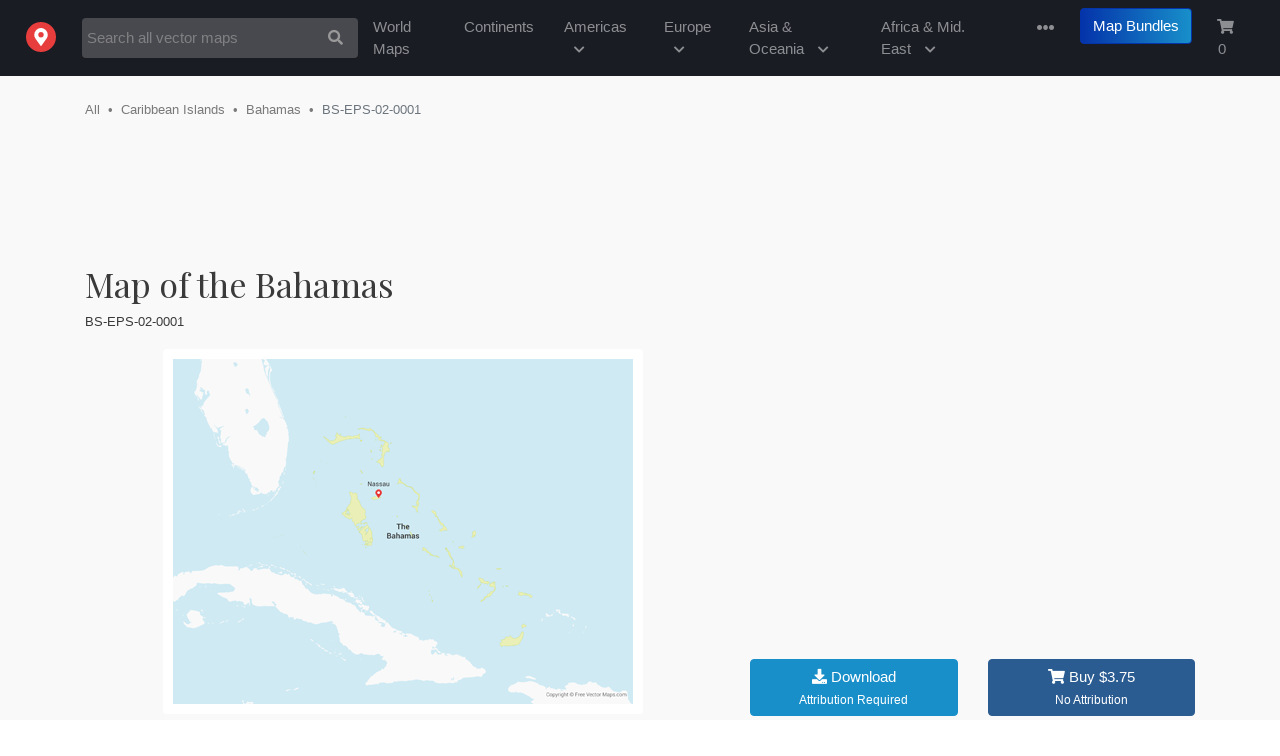

--- FILE ---
content_type: text/html; charset=utf-8
request_url: https://freevectormaps.com/bahamas/BS-EPS-02-0001?ref=more_region_map
body_size: 62603
content:
<!DOCTYPE html>
<html lang="en">
<head>
<title>Printable Vector Map of the Bahamas | Free Vector Maps</title>
    <script type="application/ld+json">
    {
      "@context": "https://schema.org/",
      "@type": "ImageObject",
      "contentUrl": "https://fvmstatic.s3.amazonaws.com/maps/m/BS-EPS-02-0001.png",
      "license": "https://freevectormaps.com/license",
      "acquireLicensePage": "https://freevectormaps.com/faqs",
      "creditText": "Map of the Bahamas",
      "creator": {
        "@type": "Person",
        "name": "Ted Grajeda"
       },
      "copyrightNotice": "Ted Grajeda"
    }
    </script>
<meta name="description" content="Printable vector map of the Bahamas available in Adobe Illustrator, EPS, PDF, PNG and JPG formats to download." />
<meta name="keywords" content=" vector maps of the Bahamas, Bahamas map, map Bahamas , vector maps of Caribbean Islands, free vector maps, vector maps, royalty free maps, stock maps, map illustrations, city maps, country maps, scalable maps, map resources, clipart, clip, art, infographics, illustrator maps, free map flags, map library, teacher maps, education maps" />
<meta name="viewport" content="width=device-width, initial-scale=1.0">
<meta name="author" content="Ted Grajeda | Striped Candy LLC" />
<meta property="fb:app_id" content="1554386818190006" />
<meta property="og:type" content="website">

<meta property="og:title" content="Vector Map of Bahamas | FreeVectorMaps.com" />
<meta property="og:description" content="Printable vector map of the Bahamas available in Adobe Illustrator, EPS, PDF, PNG and JPG formats to download." />
<meta property="og:image" content="https://fvmstatic.s3.amazonaws.com/maps/m/BS-EPS-02-0001.png">
<meta property="og:url" content="https://freevectormaps.com/bahamas/BS-EPS-02-0001" />
<meta name="twitter:card" content="summary_large_image">
<meta name="twitter:site" content="@freevectormaps">
<meta name="twitter:title" content="Vector Map of Bahamas  | FreeVectorMaps.com">
<meta name="twitter:description" content="Printable vector map of the Bahamas available in Adobe Illustrator, EPS, PDF, PNG and JPG formats to download.">
<meta name="twitter:image" content="https://fvmstatic.s3.amazonaws.com/maps/m/BS-EPS-02-0001.png">

<meta http-equiv="content-type" content="text/html; charset=UTF-8" />
<link rel="shortcut icon" href="/ico/favicon.ico"  type="image/x-icon">
<link rel="apple-touch-icon" href="/ico/apple-touch-icon.png">
<link rel="mask-icon" href="https://fvmstatic.s3.amazonaws.com/assets/fvm-logo.svg">
<meta name="theme-color" content="#ffffff"/>
<!-- Bootstrap -->
<link rel="stylesheet" href="https://stackpath.bootstrapcdn.com/bootstrap/4.1.3/css/bootstrap.min.css" integrity="sha384-MCw98/SFnGE8fJT3GXwEOngsV7Zt27NXFoaoApmYm81iuXoPkFOJwJ8ERdknLPMO" crossorigin="anonymous">
<!-- Google Fonts -->
<link href="https://fonts.googleapis.com/css?family=Playfair+Display&display=swap" rel="stylesheet">
<!-- FVM CSS -->
<link href="/css/fvm.css" rel="stylesheet">
<!-- Allow Ads -->
<script async src="https://fundingchoicesmessages.google.com/i/pub-0563997665940582?ers=1" nonce="u_XW3Y603Ip4fn-MsW4EAQ"></script><script nonce="u_XW3Y603Ip4fn-MsW4EAQ">(function() {function signalGooglefcPresent() {if (!window.frames['googlefcPresent']) {if (document.body) {const iframe = document.createElement('iframe'); iframe.style = 'width: 0; height: 0; border: none; z-index: -1000; left: -1000px; top: -1000px;'; iframe.style.display = 'none'; iframe.name = 'googlefcPresent'; document.body.appendChild(iframe);} else {setTimeout(signalGooglefcPresent, 0);}}}signalGooglefcPresent();})();</script>
<meta name='impact-site-verification' value='936516915'><script async data-name="BMC-Widget" src="https://cdnjs.buymeacoffee.com/1.0.0/widget.prod.min.js" data-id="KOEgS4b" data-description="Support me on Buy me a coffee!" data-message="Thanks for the coffee!" data-color="#198FCA" data-position="right" data-x_margin="10" data-y_margin="10"></script>
</head>
<body>
<!-- Header -->  
<nav class="navbar navbar-expand-md navbar-dark bg-dark">
  <a class="navbar-brand" href="/?ref=logo"><img src="https://fvmstatic.s3.amazonaws.com/assets/fvm-logo.svg" height="30" alt="Free Vector Flags" title="Free Vector Flags"  id="fvm-logo" /></a>
  <button class="navbar-toggler" type="button" data-toggle="collapse" data-target="#global-nav" aria-controls="global-nav" aria-expanded="false" aria-label="Toggle navigation">
    <i class="fas fa-ellipsis-v"></i>
  </button>
     <form id="nav-search-form" class="form-inline mt-4 mt-md-0" action="/search" autocomplete="off" method="get" accept-charset="utf-8">
            <div class="input-group">
                <input id="nav-search" name="q" value="" class="form-control auto" type="text" title="Search Free Vector Maps" placeholder="Search all vector maps" />
                <input name="ref" type="hidden" value="search-nav" />
                <span class="input-group-btn">
                   <button class="btn btn-default" type="submit" id="nav-search-btn" aria-label="Search Maps">
                       <i class="fas fa-search"></i>
                   </button>
                </span>
            </div>
      </form>
  <div class="collapse navbar-collapse justify-content-end" id="global-nav">
    <ul class="navbar-nav">
        <li class="nav-item"><a class="nav-link" href="/world-maps?ref=top-nav">World Maps</a></li>
        <li class="nav-item"><a class="nav-link" href="/continent-maps?ref=top-nav">Continents</a></li>
        <li class="nav-item"><a class="nav-link" href="#" id="nav-americas">Americas <i class="fas fa-chevron-down sm-hide"></i></a></li>
        <li class="nav-item"><a class="nav-link" href="#" id="nav-europe">Europe <i class="fas fa-chevron-down sm-hide"></i></a></li>
        <li class="nav-item"><a class="nav-link" href="#" id="nav-asia">Asia &amp; Oceania <i class="fas fa-chevron-down sm-hide"></i></a></li>
        <li class="nav-item"><a class="nav-link" href="#" id="nav-africa">Africa &amp; Mid. East <i class="fas fa-chevron-down sm-hide"></i></a></li>
      <li class="nav-item dropdown">
        <a class="nav-link dropdown-toggle" href="#" id="nav-more" data-toggle="dropdown" aria-haspopup="true" aria-expanded="false" title="More From Free Vector Maps"><span class="d-sm-none">More</span><i class="fas fa-ellipsis-h " id="nav-ell"></i></a>
        <div class="dropdown-menu dropdown-menu-right"  aria-labelledby="more-links">
            <span class="dropdown-menu-arrow"></span>
            <a class="dropdown-item" href="/premium-maps">Premium Maps</a>
            <a class="dropdown-item" href="/globes">Globes</a>
            <a class="dropdown-item" href="/powerpoint-maps">PowerPoint Maps</a>
            <a class="dropdown-item" href="/blue-maps">Blue Maps</a>
            <a class="dropdown-item" href="/flag-maps">Flag Maps</a>
            <a class="dropdown-item" href="/search?q=sketch">Sketch Maps</a>
            <a class="dropdown-item" href="/search?q=stamp">Stamp Maps</a>
            <a class="dropdown-item" href="/search?q=3D">3D Maps</a>
            <div class="dropdown-divider"></div>
            <a class="dropdown-item" href="/faqs?ref=nav">FAQs</a>
            <a class="dropdown-item" href="/license?ref=nav">License</a>
            <a class="dropdown-item" href="http://bit.ly/2D5fwF7" rel="noreferrer" target="_blank">Donate</a>
            <a class="dropdown-item" href="/a-z?ref=nav">Maps A - Z</a>
            <div class="dropdown-divider"></div>
			<a class="dropdown-item" href="https://bit.ly/47CwFSl" target="_blank" title="The 50 United States - US States & Capitals, Maps, Quizzes and more">The50UnitedStates.com</a>
            <a class="dropdown-item" href="http://bit.ly/2Xs2w5i" target="_blank">VectorFlags.com</a>
            <div class="dropdown-divider"></div>
            <div id="drop-drown-buttons">
                <div class="btn-group social" role="group" aria-label="Basic example">
                   <a href="http://bit.ly/2zlCLbN" rel="noreferrer" target="_blank" title="FVM on Facebook"><button type="button" class="btn btn-light"  aria-label="Visit Facebook"><i class="fab fa-facebook-square"></i></button></a>
                  <a href="http://bit.ly/13seEVf" rel="noreferrer" target="_blank" title="FVM on Twitter"><button type="button" class="btn btn-light" aria-label="Visit Twitter"><i class="fab fa-twitter"></i></button></a>
                </div>  
            </div>
        </div>
      </li>
      <li class="nav-item ">
        <a class="btn btn-primary bundle-nav" href="/map-bundles?ref=nav" title="Map Bundles offer huge savings">Map Bundles</a>
      </li>
      <li class="nav-item shopping-cart">
        <a class="nav-link" href="/cart?ref=nav" title="Shopping Cart"><i class="fas fa-shopping-cart"></i> <span id="cart-count" class="">0</span></a>
      </li>
    </ul>
  </div>
</nav>
<!-- Start Top Search -->
<div class="top-search-wrapper">
  <div class="container">
    <div class="row">
      <div class="col-lg-12">  
        <form action="/search" autocomplete="off" class="form-horizontal" method="get" accept-charset="utf-8">
            <div class="input-group">
                <input id="top-search" name="q" value="" class="form-control auto" type="text" title="Search Free Vector Maps" placeholder="Search all vector maps">
                <input name="ref" type="hidden" value="search-top">
                <span class="input-group-btn">
                   <button class="btn btn-default" type="submit" id="top-search-btn" aria-label="Search Maps">
                       <i class="fas fa-search"></i>
                   </button>
                </span>
            </div>
        </form>
      </div>
    </div>
  </div>
</div>
 <!-- /Top Search -->
<!-- /Header --><!-- Drop down Menus -->
<div class="mega-wrapper">
  <div id="mega-menu">
    <div class="container">
    <a href="#" title="Close Menu" class="mega-close"><i class="fas fa-times"></i></a>
      <!-- North America Links -->
      <div id="nav-na">
      <div class="row">
                <h2>Free Vector Maps of <span>The Americas</span></h2>
      </div>
      <div class="row">
        <div class="col-lg-3">
          <ul class="list-unstyled">
            <li>
              <h3><a href="/north-america?ref=drop-menu" title="Free Vector Maps of North America">North America</a></h3>
            </li>
            <li><a href="/canada?ref=drop-menu" title="Free Vector Maps of Canada">Canada</a></li>
            <li><a href="/mexico?ref=drop-menu" title="Free Vector Maps of Mexico">Mexico</a></li>
            <li><a href="/united-states?ref=drop-menu" title="Free Vector Maps of the United States of America">United States of America</a></li>
          </ul>
          <ul class="list-unstyled">
            <li>
              <h3><a href="/central-america?ref=drop-menu" title="Free Vector Maps of Central America">Central America</a></h3>
            </li>
            <li><a href="/belize?ref=drop-menu" title="Free Vector Maps of Belize">Belize</a></li>
            <li><a href="/costa-rica?ref=drop-menu" title="Free Vector Maps of Costa Rica">Costa Rica</a></li>
            <li><a href="/el-salvador?ref=drop-menu" title="Free Vector Maps of El Salvador">El Salvador</a></li>
            <li><a href="/guatemala?ref=drop-menu" title="Free Vector Maps of Guatemala">Guatemala</a></li>
            <li><a href="/honduras?ref=drop-menu" title="Free Vector Maps of Honduras">Honduras</a></li>
            <li><a href="/nicaragua?ref=drop-menu" title="Free Vector Maps of Nicaragua">Nicaragua</a></li>
            <li><a href="/panama?ref=drop-menu" title="Free Vector Maps of Panama">Panama</a></li>
          </ul>
        </div>
        <div class="col-lg-3">
          <ul class="list-unstyled">
            <li>
              <h3><a href="/caribbean?ref=drop-menu" title="Free Vector Maps of the Caribbean Islands">Caribbean Islands</a></h3>
            </li>
            <li><a href="/cuba?ref=drop-menu" title="Free Vector Maps of Cuba">Cuba</a></li>
            <li><a href="/dominican-republic?ref=drop-menu" title="Free Vector Maps of the Dominican Republic">Dominican Republic</a></li>
            <li><a href="/jamaica?ref=drop-menu" title="Free Vector Maps of Jamaica">Jamaica</a></li>
            <li><a href="/puerto-rico?ref=drop-menu" title="Free Vector Maps of Puerto Rico">Puerto Rico</a></li>
          </ul>
          <ul class="list-unstyled">
            <li>
              <h3><a href="/south-america?ref=drop-menu" title="Free Vector Maps of the Caribbean Islands">South America</a></h3>
            </li>
            <li><a href="/argentina?ref=drop-menu" title="Free Vector Maps of Argentina">Argentina</a></li>
            <li><a href="/brazil?ref=drop-menu" title="Free Vector Maps of Brazil">Brazil</a></li>
            <li><a href="/chile?ref=drop-menu" title="Free Vector Maps of Chile">Chile</a></li>
            <li><a href="/ecuador?ref=drop-menu" title="Free Vector Maps of Ecuador">Ecuador</a></li>
            <li><a href="/peru?ref=drop-menu" title="Free Vector Maps of Peru">Peru</a></li>
            <li><a href="/venezuela?ref=drop-menu" title="Free Vector Maps of Venezuela">Venezuela</a></li>
          </ul>
          </div>
        </div>
      </div>
      <!-- Europe Links -->
      <div id="nav-eu">
      <div class="row">
      <h2>Free Vector Maps of <span>Europe</span></h2>
      </div>
      <div class="row">
        <div class="col-lg-3">
          <ul class="list-unstyled">
            <li>
              <h3><a href="/europe?ref=drop-menu" title="Free Vector Maps of Europe">Europe</a></h3>
            </li>
            <li><a href="/austria?ref=drop-menu" title="Free Vector Maps of Austria">Austria</a></li>
            <li><a href="/belgium?ref=drop-menu" title="Free Vector Maps of Belgium">Belgium</a></li>
            <li><a href="/croatia?ref=drop-menu" title="Free Vector Maps of Croatia">Croatia</a></li>
            <li><a href="/czech-republic?ref=drop-menu" title="Free Vector Maps of the Czech Republic">Czech Republic</a></li>
            <li><a href="/denmark?ref=drop-menu" title="Free Vector Maps of Denmark">Denmark</a></li>
            <li><a href="/finland?ref=drop-menu" title="Free Vector Maps of Finland">Finland</a></li>
            <li><a href="/france?ref=drop-menu" title="Free Vector Maps of France">France</a></li>
            <li><a href="/germany?ref=drop-menu" title="Free Vector Maps of Germany">Germany</a></li>
            <li><a href="/greece?ref=drop-menu" title="Free Vector Maps of Greece">Greece</a></li>
			<li><a href="/ireland?ref=drop-menu" title="Free Vector Maps of Ireland">Ireland</a></li>
          </ul>
        </div>
        <div class="col-lg-3">
          <ul class="list-unstyled">
            <li><a href="/italy?ref=drop-menu" title="Free Vector Maps of Italy">Italy</a></li>
            <li><a href="/netherlands?ref=drop-menu" title="Free Vector Maps of the Netherlands">Netherlands</a></li>
            <li><a href="/norway?ref=drop-menu" title="Free Vector Maps of Norway">Norway</a></li>
            <li><a href="/portugal?ref=drop-menu" title="Free Vector Maps of Portugal">Portugal</a></li>
            <li><a href="/russia?ref=drop-menu" title="Free Vector Maps of Russia">Russia</a></li>
            <li><a href="/spain?ref=drop-menu" title="Free Vector Maps of Spain">Spain</a></li>
            <li><a href="/sweden?ref=drop-menu" title="Free Vector Maps of Sweden">Sweden</a></li>
            <li><a href="/switzerland?ref=drop-menu" title="Free Vector Maps of Switzerland">Switzerland</a></li>
            <li><a href="/turkey?ref=drop-menu" title="Free Vector Maps of Turkey">Turkey</a></li>
            <li><a href="/ukraine?ref=drop-menu" title="Free Vector Maps of Ukraine">Ukraine</a></li>
			<li><a href="/united-kingdom?ref=drop-menu" title="Free Vector Maps of the United Kingdom">United Kingdom</a></li>
          </ul>
        </div>
        </div>
      </div>
      <!-- Africa Links -->
      <div id="nav-af">
      <div class="row">
      <h2>Free Vector Maps of <span>Africa &amp; The Middle East</span></h2>
      </div>
      <div class="row">
        <div class="col-lg-3">
          <ul class="list-unstyled">
            <li>
              <h3><a href="/africa?ref=drop-menu" title="Free Vector Maps of Africa">Africa</a></h3>
            </li>
            <li><a href="/algeria?ref=drop-menu" title="Free Vector Maps of Algeria">Algeria</a></li>
            <li><a href="/botswana?ref=drop-menu" title="Free Vector Maps of Botswana">Botswana</a></li>
            <li><a href="/egypt?ref=drop-menu" title="Free Vector Maps of Egypt">Egypt</a></li>
            <li><a href="/kenya?ref=drop-menu" title="Free Vector Maps of Kenya">Kenya</a></li>
            <li><a href="/libya?ref=drop-menu" title="Free Vector Maps of Libya">Libya</a></li>
            <li><a href="/morocco?ref=drop-menu" title="Free Vector Maps of Morocco">Morocco</a></li>
            <li><a href="/namibia?ref=drop-menu" title="Free Vector Maps of Namibia">Namibia</a></li>
            <li><a href="/somalia?ref=drop-menu" title="Free Vector Maps of Somalia">Somalia</a></li>
            <li><a href="/south-africa?ref=drop-menu" title="Free Vector Maps of South Africa">South Africa</a></li>
            <li><a href="/tanzania?ref=drop-menu" title="Free Vector Maps of Tanzania">Tanzania</a></li>
            <li><a href="/zimbabwe?ref=drop-menu" title="Free Vector Maps of Zimbabwe">Zimbabwe</a></li>
          </ul>
        </div>
        <div class="col-lg-3">
          <ul class="list-unstyled">
            <li>
              <h3><a href="/middle-east?ref=drop-menu" title="Free Vector Maps of the Middle East">The Middle East</a></h3>
            </li>
            <li><a href="/iran?ref=drop-menu" title="Free Vector Maps of Iran">Iran</a></li>
            <li><a href="/iraq?ref=drop-menu" title="Free Vector Maps of Iraq">Iraq</a></li>
            <li><a href="/israel?ref=drop-menu" title="Free Vector Maps of Israel">Israel</a></li>
            <li><a href="/jordan?ref=drop-menu" title="Free Vector Maps of Jordan">Jordan</a></li>
            <li><a href="/kuwait?ref=drop-menu" title="Free Vector Maps of Kuwait">Kuwait</a></li>
            <li><a href="/lebanon?ref=drop-menu" title="Free Vector Maps of Lebanon">Lebanon</a></li>
            <li><a href="/oman?ref=drop-menu" title="Free Vector Maps of Oman">Oman</a></li>
            <li><a href="/qatar?ref=drop-menu" title="Free Vector Maps of Qatar">Qatar</a></li>
            <li><a href="/saudi-arabia?ref=drop-menu" title="Free Vector Maps of Saudi Arabia">Saudi Arabia</a></li>
            <li><a href="/syria?ref=drop-menu" title="Free Vector Maps of Syria">Syria</a></li>
            <li><a href="/united-arab-emirates?ref=drop-menu" title="Free Vector Maps of United Arab Emirates">United Arab Emirates</a></li>
          </ul>
        </div>
        </div>
      </div>
      <!-- Asia Links -->
      <div id="nav-as">
      <div class="row">
      <h2 class="as-h2">Free Vector Maps of <span>Asia, Oceania &amp; The Antarctic</span></h2>
      </div>
      <div class="row">
        <div class="col-lg-3 as-span">
          <ul class="list-unstyled">
            <li>
              <h3><a href="/asia?ref=drop-menu" title="Free Vector Maps of Asia">Asia</a></h3>
            </li>
            <li><a href="/afghanistan?ref=drop-menu" title="Free Vector Maps of Afghanistan">Afghanistan</a></li>
            <li><a href="/china?ref=drop-menu" title="Free Vector Maps of China">China</a></li>
            <li><a href="/india?ref=drop-menu" title="Free Vector Maps of India">India</a></li>
            <li><a href="/indonesia?ref=drop-menu" title="Free Vector Maps of Indonesia">Indonesia</a></li>
            <li><a href="/japan?ref=drop-menu" title="Free Vector Maps of Japan">Japan</a></li>
            <li><a href="/malaysia?ref=drop-menu" title="Free Vector Maps of Malaysia">Malaysia</a></li>
            <li><a href="/pakistan?ref=drop-menu" title="Free Vector Maps of Pakistan">Pakistan</a></li>
            <li><a href="/philippines?ref=drop-menu" title="Free Vector Maps of Philippines">Philippines</a></li>
            <li><a href="/south-korea?ref=drop-menu" title="Free Vector Maps of South Korea">South Korea</a></li>
            <li><a href="/thailand?ref=drop-menu" title="Free Vector Maps of Thailand">Thailand</a></li>
            <li><a href="/vietnam?ref=drop-menu" title="Free Vector Maps of Vietnam">Vietnam</a></li>
          </ul>
        </div>
        <div class="col-lg-3">
          <ul class="list-unstyled">
            <li>
              <h3><a href="/oceania?ref=drop-menu" title="Free Vector Maps of Oceania">Oceania</a></h3>
            </li>
            <li><a href="/australia?ref=drop-menu" title="Free Vector Maps of Australia">Australia</a></li>
            <li><a href="/fiji?ref=drop-menu" title="Free Vector Maps of Fiji">Fiji</a></li>
            <li><a href="/new-caledonia?ref=drop-menu" title="Free Vector Maps of New Caledonia">New Caledonia</a></li>
            <li><a href="/new-zealand?ref=drop-menu" title="Free Vector Maps of New Zealand">New Zealand</a></li>
            <li><a href="/papua-new-guinea?ref=drop-menu" title="Free Vector Maps of Papua New Guinea">Papua New Guinea</a></li>
            <li><a href="/solomon-islands?ref=drop-menu" title="Free Vector Maps of the Solomon Islands">Solomon Islands</a></li>
            <li><a href="/vanuatu?ref=drop-menu" title="Free Vector Maps of Vanuatu">Vanuatu</a></li>
          </ul>
          <ul class="list-unstyled">
            <li>
              <h3><a href="/antarctic?ref=drop-menu" title="Free Vector Maps of the Antarctic">Antarctic</a></h3>
            </li>
            <li><a href="/antarctica?ref=drop-menu" title="Free Vector Maps of Antarctica">Antarctica</a></li>
            <li><a href="/falkland-islands?ref=drop-menu" title="Free Vector Maps of the Falkland Islands">Falkland Islands</a></li>
            <li><a href="/south-georgia-and-the-south-sandwich-islands?ref=drop-menu" title="Free Vector Maps of the South Georgia and the South Sandwich Islands">South Georgia</a></li>
          </ul>
        </div>
      </div>
      </div>
    </div>
  </div>
</div>
<!-- /Drop down Menus --><div class="flag-wrapper">
<div class="container">
    <div class="row">
    <div class="col-lg-8"> 
      <ol class="breadcrumb">
        <li class="breadcrumb-item"><a href="/all" title="Free Vector Maps">All</a></li>
		        <li class="breadcrumb-item"><a href="/caribbean?ref=crumb" title="Free Vector Maps of Caribbean Islands">Caribbean Islands</a></li>
	           <li class="breadcrumb-item"><a href="/bahamas?ref=crumb" title="Free Vector Maps of Bahamas">Bahamas</a></li>
                <li class="breadcrumb-item active">BS-EPS-02-0001</li>
      </ol>
    </div>
    <div class="col-lg-4 social"> 
			    </div>
  </div>
<div class="row extra-margin">
	<div class="col-lg-12 ad">
		<!-- FVM Responsive  -->
<style>
  @media (max-width: 768px) { /* Targets screens smaller than 768px */
    .adsbygoogle {
      height: 50px !important;
    }
  }
</style>
<ins class="adsbygoogle g-ads"
style="display:block"     data-ad-client="ca-pub-0563997665940582"
     data-ad-slot="5836176660"
     data-ad-format="horizontal"></ins>
<script>
(adsbygoogle = window.adsbygoogle || []).push({});
</script>   
	</div>
</div>
        <div class="row">
  	<div class="col-lg-12 extra-margin">
                  <h1 title="Printable Vector Map of the Bahamas">Map of the Bahamas</h1>
               <h4>BS-EPS-02-0001</h4>
    </div>
   </div>
  <div class="row">
    <!-- Begin Map -->
    <div class="col-lg-7">
        <div class="flag">
                  <img src="https://fvmstatic.s3.amazonaws.com/maps/m/BS-EPS-02-0001.png" class="mainMap" alt="Free Vector Map of Bahamas" title="Free Vector Map of Bahamas" />
                 </div>
              <div class="flag-details">
                <div class="row flag-meta">
                  <div class="col-lg-2">
                      <h5>Views</h5>
                      <p>14,324</p>
                    </div>
                                  <div class="col-lg-2">
                      <h5>Downloads</h5>
                      <p>1,196</p>
                    </div>
                                  <div class="col-lg-2">
                      <h5>File Size</h5>
                      <p>1.3 MB </p>
                    </div>
                  <div class="col-lg-2">
                      <h5>File Type</h5>
                      <p><span class="proj">            <i class="icon-file"></i> Vector            </span></p>
                    </div>
                                        <div class="col-lg-4">
                      <h5>Projection</h5>
                      <p><span class="proj" title="Mercator" data-toggle="tooltip" data-placement="top"><a href="https://freevectormaps.com/search?q=&reg=&proj=Mercator&all=true&ref=projection" title="Search Mercator Projection Maps">Mercator</a></span></p>
                    </div>
                                    </div>
                  		    <div class="row">
  	<div class="col-lg-12 extra_margin">
                        <h5>Details</h5>
        					<p><strong>Map of the Bahamas</strong> is a fully layered, printable, editable vector map file. All maps come in AI, EPS, PDF, PNG and JPG file formats. </p>
              
                                  <h5>Available in the following map bundles</h5>
                  <ul class="list-unstyled">
                                              <li class="list-item"><a href="/map-bundles/all-maps-standard?ref=map-bundle" title="All Country & World Maps, Globes & Continents Bundle - Standard"><i class="fas fa-chevron-right"></i> All Country & World Maps, Globes & Continents Bundle - Standard</a></li>
                                            <li class="list-item"><a href="/map-bundles/americas-standard?ref=map-bundle" title="Americas Bundle - Standard"><i class="fas fa-chevron-right"></i> Americas Bundle - Standard</a></li>
                                    </ul>
                        
    </div>
   </div>
                  </div>
    </div>
    <!-- End Map -->
    <!-- Begin Description -->
    <div class="col-lg-5 download-flag">
             
<!-- FVM Large MPU -->
	<div class="mpu ad">
		
<!-- FVM Responsive - New -->
<ins class="adsbygoogle"
     style="display:block"
     data-ad-client="ca-pub-0563997665940582"
     data-ad-slot="5836176660"
     data-ad-format="auto"
     data-full-width-responsive="true"></ins>
<script>
     (adsbygoogle = window.adsbygoogle || []).push({});
</script>		</div>
              <div class="row download-btns">
                  <div class="col-lg-6">
                      <a id="BS-EPS-02-0001" class="btn btn-secondary btn-block modal-download" href="#" role="button"><i class="fas fa-download"></i> Download <span>Attribution Required</span></a>
                  </div>
                  <div class="col-lg-6">
                      <a class="btn btn-primary btn-block cart-add" href="#" role="button" id="BS-EPS-02-0001" price="$3.75" name="Bahamas"><i class="fas fa-shopping-cart"></i> Buy $3.75 <span>No Attribution</span></a>
                  </div>
                </div>
                <div class="download-links">
                    <ul class="list-unstyled list">
                        <li class="list-item"><strong>Don't want to Attribute Free Vector Maps? Buy map for $3.75</strong> </li>
                        <li class="list-item">Aren't sure which option is best for you? <a href="/faqs" title="Learn more about FAQs" target="_blank">Learn more</a></li>
                        <li class="list-item"><a href="#" class="modal-attribution-open" name="BS-EPS-02-0001"  title="How do I provide Attribution?" >How do I provide Attribution?</a></li>
                    </ul>
      </div>
                    </div>
    <!-- / Description -->
  </div>
	      
  <!-- Tags -->
  <div class="row">
    <div class="col-lg-12">
        <ul class="list-inline tags">
        <li class='list-inline-item'><a href="/search?q=Bahamas&amp;ref=tag" title="Search: Bahamas" class="btn btn-tag">Bahamas</a></li><li class='list-inline-item'><a href="/search?q=Caribbean Islands&amp;ref=tag" title="Search: Caribbean Islands" class="btn btn-tag">Caribbean Islands</a></li><li class='list-inline-item'><a href="/search?q=Commonwealth&amp;ref=tag" title="Search: Commonwealth" class="btn btn-tag">Commonwealth</a></li><li class='list-inline-item'><a href="/search?q=Commonwealth of the Bahamas&amp;ref=tag" title="Search: Commonwealth of the Bahamas" class="btn btn-tag">Commonwealth of the Bahamas</a></li><li class='list-inline-item'><a href="/search?q=Nassau&amp;ref=tag" title="Search: Nassau" class="btn btn-tag">Nassau</a></li>        </ul>
    </div>
  </div>
  <!-- /Tags -->

    </div>
    </div>
<div class="vf-wrapper">
  <div class="container">
  <!-- Flags -->
  <div class="row">
    <div class="col-lg-12 flag-map">
      		  <!-- <p><a href="https://vectorflags.com/bahamas?ref=fvm-map" target="_blank" title="Download free vector flags of the Bahamas at VectorFlags.com" class="vf-flag" name="BS"><img src="https://vectorflags.s3.amazonaws.com/flags/bs-circle-01.png"  alt="Download free vector flags of the Bahamas at VectorFlags.com" /> <span>Download free vector flags of the Bahamas, and thousands more at VectorFlags.com <i class="fas fa-chevron-right"></i></a></span></p> -->
		  <p><a href="https://freesvgmaps.com/bahamas?ref=fvm-map" target="_blank" title="Download free SVG maps of the Bahamas at VectorFlags.com" class="vf-flag" name="BS"><img src="https://freesvgmaps.com//img/fsm-logo.svg" height="24" alt="Free SVG Maps Logo" title="Free SVG Maps" id="fsmlogo"> <span>Download Free SVG maps of the Bahamas, and thousands more at FreeSVGMaps.com <i class="fas fa-chevron-right"></i></a></span></p>
		
              
	  </div>
	</div>
    </div>
  <!-- /Flags -->
    </div>
    

<main role="main">
  <div class="container">
    <div class="row">
      <div class="col-md-12">
		<!-- iStock API -->

<style>
    
    .istock-grid-title{display: none;}
    
    .istock-container {grid-template-columns: repeat(6,1fr);}
    .istock-figure {border-radius: 3px !important; float: left;
        max-height: 254px;
        background: #eaeaea;
    margin: 15px;
    box-sizing: content-box;
    overflow: hidden;
    position: relative;
    flex: 1 0 12%;}
    .istock-figure a{display: block; width: 100%; }
    
    .istock-figure:first-child{
        margin-left: 0px;
    }
    
    .istock-figure:last-child{
        margin-right: 0px;
    }
    
    .istock-image-medium {width: 100%;}
    
    .istock-figure:last-child a::before {
    content: 'View More';
    font-size: 18px;
    line-height: 8;
    text-align: center;
    color: #fff;
    position: absolute;
    top: 0;
    right: 0;
    bottom: 0;
    left: 0;
    background: rgba(0,0,0,0.45);
    font-weight: 400;
}
    
    @media only screen and (max-device-width: 450px) {
        .istock-figure{
            max-height: 200px;
            flex: 1 0 40% !important;
        }
        
    .istock-image-medium {
        width: 100% !important;
    }
        

    .istock-figure:last-child a::before {
    line-height: 6;
}
        
    }


</style>

<script src="https://developers.gettyimages.com/libs/affiliate/1.0/istock.js"></script>

<script>
  // Generic function to wait for an element to be ready in the DOM
  const waitUntilElementExists = (selector, callback) => {
    const el = document.querySelector(selector);
    if (el){
      return callback(el);
    }
    setTimeout(() => waitUntilElementExists(selector, callback), 500);
  }
  
  // Wait for the widget to be ready and then call a function
  waitUntilElementExists('.istock-container', (el) => changeIStockWidget(el));

  // Function that is called once the widget is ready
  function changeIStockWidget() {
    // Loop through all of the image containers and update the URLs to include a sharedID
    var istockContainerFigures = document.querySelectorAll(".istock-figure");
    for (var i = 0; i < istockContainerFigures.length; ++i) {
      var orgHref = istockContainerFigures[i].querySelector("a").href;
      var splitOrgHref = orgHref.split("?u=");
      istockContainerFigures[i].querySelector("a").href = splitOrgHref[0] + "?sharedID=MAPS&u=" + splitOrgHref[1];
    }

    // Find the last link and overwrite it's URL with an iStock search URL to serve as the View More URL
    var istockContainers = document.querySelectorAll(".istock-container");
    for (var i = 0; i < istockContainers.length; ++i) {
      var lastItemLink = istockContainers[i].lastElementChild.querySelector("a");
      var searchPath = "https://iStockphoto.6q33.net/c/2236821/258824/4205?sharedID=MAPS_VMB&u=https://www.istockphoto.com/vectors/Bahamas maps";
      lastItemLink.href = searchPath;
    }
  }
</script>



<h5 class="istock15">Sponsored Images by iStock - <a href="https://istockphoto.6q33.net/EBqA9" rel="noreferrer" target="_blank">Limited Deal: 15% OFF with <strong>15ISTOCK</strong> Coupon</a></h5>
<istock-affiliate api-key="8ta7bd4nzm4t357xumv95r2h" affiliate-id="2236821" title="iStock Widget" search-phrase="Bahamas maps" item-count="6" orientation="horizontal" image-style="vector" /> 
    </div>
   </div>
<!-- More Region Specific Maps -->
    <div class="row extra-margin">
      <div class="col-md-8">
      <h2>Vector Maps of the Bahamas</h2>
    </div>
     <div class="col-md-4 more-flags">
     <a href="/bahamas" title="Free Vector Maps of the Bahamas">Maps of the Bahamas <i class="fas fa-chevron-right"></i></a>
    </div>
  </div>
   <div class="row extra-margin">
<div class="col-md-3 thumb "><a href="/bahamas/BS-EPS-02-7001?ref=more_country_map" title="Map of Bahamas - Sketch"><img loading='lazy' class='lazyload' alt="Map of Bahamas - Sketch" src='/img/lazy-bg.png' data-src="https://fvmstatic.s3.amazonaws.com/maps/m/BS-EPS-02-7001.png" /></a><span class="trunc" title="Bahamas - Sketch">Bahamas - Sketch</span><span><a href="/bahamas/BS-EPS-02-7001?ref=more_country_map" title="Map of Bahamas - Sketch">BS-EPS-02-7001 </a></span></div>
<div class="col-md-3 thumb "><a href="/bahamas/BS-EPS-02-6001?ref=more_country_map" title="Map of Bahamas - Flag"><img loading='lazy' class='lazyload' alt="Map of Bahamas - Flag" src='/img/lazy-bg.png' data-src="https://fvmstatic.s3.amazonaws.com/maps/m/BS-EPS-02-6001.png" /></a><span class="trunc" title="Bahamas - Flag">Bahamas - Flag</span><span><a href="/bahamas/BS-EPS-02-6001?ref=more_country_map" title="Map of Bahamas - Flag">BS-EPS-02-6001 </a></span></div>
<div class="col-md-3 thumb "><a href="/bahamas/BS-EPS-01-0001?ref=more_country_map" title="Map of Bahamas - Single Color"><img loading='lazy' class='lazyload' alt="Map of Bahamas - Single Color" src='/img/lazy-bg.png' data-src="https://fvmstatic.s3.amazonaws.com/maps/m/BS-EPS-01-0001.png" /></a><span class="trunc" title="Bahamas - Single Color">Bahamas - Single Color</span><span><a href="/bahamas/BS-EPS-01-0001?ref=more_country_map" title="Map of Bahamas - Single Color">BS-EPS-01-0001 </a></span></div>
<div class="col-md-3 thumb "><a href="/bahamas/BS-EPS-02-4001?ref=more_country_map" title="Map of Bahamas - Blue"><img loading='lazy' class='lazyload' alt="Map of Bahamas - Blue" src='/img/lazy-bg.png' data-src="https://fvmstatic.s3.amazonaws.com/maps/m/BS-EPS-02-4001.png" /></a><span class="trunc" title="Bahamas - Blue">Bahamas - Blue</span><span><a href="/bahamas/BS-EPS-02-4001?ref=more_country_map" title="Map of Bahamas - Blue">BS-EPS-02-4001 </a></span></div>
	</div>
<div class="row extra-margin">
	<div class="col-lg-12 ad">
		<!-- FVM Responsive  -->
<style>
  @media (max-width: 768px) { /* Targets screens smaller than 768px */
    .adsbygoogle {
      height: 50px !important;
    }
  }
</style>
<ins class="adsbygoogle g-ads"
style="display:block"     data-ad-client="ca-pub-0563997665940582"
     data-ad-slot="5836176660"
     data-ad-format="horizontal"></ins>
<script>
(adsbygoogle = window.adsbygoogle || []).push({});
</script>   
	</div>
</div>
	
 <!-- More Region Specific Maps -->
  <div class="row extra-margin">
      <div class="col-md-8">
              <h2>Vector Maps of Caribbean Islands</h2>
          </div>
     <div class="col-md-4 more-flags">
                 <a href="/caribbean" title="Free Vector Maps of Caribbean Islands">Maps of Caribbean Islands <i class="fas fa-chevron-right"></i></a>
          	
    </div>
  </div>
  <div class="row extra-margin">
<div class="col-md-3 thumb "><a href="/puerto-rico/PR-EPS-02-0001?ref=more_region_map" title="Map of Puerto Rico"><img loading='lazy' class='lazyload' alt="Map of Puerto Rico" src='/img/lazy-bg.png' data-src="https://fvmstatic.s3.amazonaws.com/maps/m/PR-EPS-02-0001.png" /></a><span class="trunc" title="Puerto Rico">Puerto Rico</span><span><a href="/puerto-rico/PR-EPS-02-0001?ref=more_region_map" title="Map of Puerto Rico">PR-EPS-02-0001 </a></span></div>
<div class="col-md-3 thumb "><a href="/saint-vincent-and-the-grenadines/VC-EPS-02-4001?ref=more_region_map" title="Map of Saint Vincent and Grenadines - Blue"><img loading='lazy' class='lazyload' alt="Map of Saint Vincent and Grenadines - Blue" src='/img/lazy-bg.png' data-src="https://fvmstatic.s3.amazonaws.com/maps/m/VC-EPS-02-4001.png" /></a><span class="trunc" title="Saint Vincent and Grenadines - Blue">Saint Vincent and Grenadines - Blue</span><span><a href="/saint-vincent-and-the-grenadines/VC-EPS-02-4001?ref=more_region_map" title="Map of Saint Vincent and Grenadines - Blue">VC-EPS-02-4001 </a></span></div>
<div class="col-md-3 thumb "><a href="/cuba/CU-EPS-02-4001?ref=more_region_map" title="Map of Cuba - Blue"><img loading='lazy' class='lazyload' alt="Map of Cuba - Blue" src='/img/lazy-bg.png' data-src="https://fvmstatic.s3.amazonaws.com/maps/m/CU-EPS-02-4001.png" /></a><span class="trunc" title="Cuba - Blue">Cuba - Blue</span><span><a href="/cuba/CU-EPS-02-4001?ref=more_region_map" title="Map of Cuba - Blue">CU-EPS-02-4001 </a></span></div>
<div class="col-md-3 thumb "><a href="/trinidad-and-tobago/TT-EPS-02-4001?ref=more_region_map" title="Map of Trinidad and Tobago - Blue"><img loading='lazy' class='lazyload' alt="Map of Trinidad and Tobago - Blue" src='/img/lazy-bg.png' data-src="https://fvmstatic.s3.amazonaws.com/maps/m/TT-EPS-02-4001.png" /></a><span class="trunc" title="Trinidad and Tobago - Blue">Trinidad and Tobago - Blue</span><span><a href="/trinidad-and-tobago/TT-EPS-02-4001?ref=more_region_map" title="Map of Trinidad and Tobago - Blue">TT-EPS-02-4001 </a></span></div>
  </div>
<div class="row extra-margin">
	<div class="col-lg-12 ad">
		<!-- FVM Responsive  -->
<style>
  @media (max-width: 768px) { /* Targets screens smaller than 768px */
    .adsbygoogle {
      height: 50px !important;
    }
  }
</style>
<ins class="adsbygoogle g-ads"
style="display:block"     data-ad-client="ca-pub-0563997665940582"
     data-ad-slot="5836176660"
     data-ad-format="horizontal"></ins>
<script>
(adsbygoogle = window.adsbygoogle || []).push({});
</script>   
	</div>
</div>
</div>
</div>
    </main>
<!-- /container -->
 <!-- Reference -->
  <div class="reference">
    <div class="container">
      <div class="row">
        <div class="col-md-6">
			<h3>Trending Maps </h3>
			<div id="trending-footer">
				        <ul class="list-unstyled popmaps">
			<li><span>1</span><a href="/world-maps/WRLD-EPS-01-0014?ref=trend" title="Free Vector Map of World with Countries and US, Canadian and Australian States - Outline (File: WRLD-EPS-01-0014)"> World with Countries and US, Canadian and Australian States - Outline</a></li>
				<li><span>2</span><a href="/united-states/US-EPS-01-0002?ref=trend" title="Free Vector Map of United States of America with States - Single Color (File: US-EPS-01-0002)"> United States of America with States - Single Color</a></li>
				<li><span>3</span><a href="/australia/northern-territory/AU-NT-EPS-01-0001?ref=trend" title="Free Vector Map of Northern Territory - Single Color (File: AU-NT-EPS-01-0001)"> Northern Territory - Single Color</a></li>
				<li><span>4</span><a href="/united-states/massachusetts/US-MA-EPS-02-4001?ref=trend" title="Free Vector Map of Massachusetts - Blue (File: US-MA-EPS-02-4001)"> Massachusetts - Blue</a></li>
				<li><span>5</span><a href="/world-maps/WRLD-EPS-01-0005?ref=trend" title="Free Vector Map of World - Single Color (File: WRLD-EPS-01-0005)"> World - Single Color</a></li>
				<li><span>6</span><a href="/canada/quebec/CA-QC-EPS-02-0001?ref=trend" title="Free Vector Map of Quebec (File: CA-QC-EPS-02-0001)"> Quebec</a></li>
				<li><span>7</span><a href="/mexico/MX-EPS-01-0001?ref=trend" title="Free Vector Map of Mexico - Single Color (File: MX-EPS-01-0001)"> Mexico - Single Color</a></li>
				<li><span>8</span><a href="/japan/JP-EPS-02-8001?ref=trend" title="Free Vector Map of Japan - 3D (File: JP-EPS-02-8001)"> Japan - 3D</a></li>
				<li><span>9</span><a href="/australia/AU-PPT-02-0002?ref=trend" title="Free Vector Map of Australia with States - Outline (PowerPoint) (File: AU-PPT-02-0002)"> Australia with States - Outline (PowerPoint)</a></li>
				<li><span>10</span><a href="/world-maps/asia/WRLD-AS-01-0001?ref=trend" title="Free Vector Map of Asia with Countries - Single Color (File: WRLD-AS-01-0001)"> Asia with Countries - Single Color</a></li>
	        </ul>
			</div>
        </div>
        <div class="col-md-3">
          <h3>Explore Maps</h3>
               <ul class="list-unstyled">
                <li><a href="/map-bundles?ref=footer">Map Bundles</a></li>
                <li><a href="/premium-maps">Premium Maps</a></li>
                <li><a href="/powerpoint-maps">Powerpoint Maps</a></li>
                <li><a href="/flag-maps">Flag Maps</a></li>
				<li><a href="/search?mc=1&all=true">Multicolor Maps</a></li>
				<li><a href="/blue-maps">Blue Maps</a></li>
                <li><a href="/globes?ref=footer">Globes</a></li>
				<li><a href="/activity?ref=footer">Map Activity</a></li>
				<li><a href="/trends?ref=footer">Trending Maps</a></li>
                <li><a href="/a-z">Maps A - Z</a></li>
              </ul>
		</div>
           <div class="col-md-3">
          <h3>Learn More</h3>
                <ul class="list-unstyled">
                    <li><a href="/about?ref=footer">About</a></li>
                    <li><a href="/faqs?ref=footer">FAQs</a></li>
                    <li><a href="/features?ref=footer">Features</a></li>
                    <li><a href="/license?ref=footer">License</a></li>
                    <li><a href="/contact?ref=footer">Contact</a></li>
                    <li><a href="/privacy?ref=footer">Privacy</a></li>
                    <li><a href="/terms?ref=footer">Terms</a></li>
                    <li><a href="https://www.buymeacoffee.com/KOEgS4b" rel="noreferrer"  target="_blank">Buy Me a Coffee</a></li>
                    <li><a href="http://bit.ly/2zlCLbN" rel="noreferrer" target="_blank">Facebook</a></li>
                    <li><a href="http://bit.ly/13seEVf" rel="noreferrer" target="_blank">Twitter</a></li>
              </ul>
		</div>
    </div>
  </div>
</div>
<!-- /Reference -->
<!-- Bundles -->  
<div class="bundles">
    <div class="container">
      <div class="row">
        <div class="col-md-12">
            <a href="/map-bundles?ref=footer-bundle" title="Save up-to 80% with Map Bundles!">Save up-to 80% with Map Bundles! <span>Explore</span></a>
        </div>
      </div>
    </div>
  </div>
<!-- /Bundles --> 
<!-- Footer -->
<footer>
    <div class="footer">
        <div class="container">
            <div class="row footer-totals"  id="totals-footer">
                             <div class="col-lg-1">
		  </div>
          <div class="col-lg-3">
              <p class="footer-total"><span id="total-maps">2,738</span></p>
			  <h5>Maps</h5>
		  </div>
            <div class="col-lg-4">
				<p class="footer-total"><span id="total-views">28,860,036</span></p>
			  <h5>Views</h5>
		  </div>
          <div class="col-lg-3">
			  <p class="footer-total"><span id="total-downloads">3,855,655</span></p>
			  <h5>Downloads</h5>
		  </div>
         <div class="col-lg-1">
		  </div>            </div>
            <div class="row">
                <div class="col-lg-9">
                    <ul class="list-inline">
						<li class="list-inline-item"><a href="https://freesvgmaps.com?ref=fvm" target="_blank">Free SVG Maps</a><span class="divider">&#8226</span></li>
						<li class="list-inline-item"><a href="https://freeusamaps.com?ref=fvm" target="_blank">Free USA Maps</a><span class="divider">&#8226</span></li>
                        <li class="list-inline-item"><a href="http://bit.ly/2Xs2w5i" target="_blank" title="Vector Flags">Vector Flags</a><span class="divider">&#8226</span></li>
						<li class="list-inline-item"><a href="https://unrealimages.com?ref=free-vector-maps" target="_blank" title="Unreal Images - Free AI Stock Images">Unreal Images - Free AI Stock Images</a><span class="divider">&#8226</span></li>
                        <li class="list-inline-item"><a href="https://bit.ly/47CwFSl" target="_blank" title="The 50 United States - US States & Capitals, Maps, Quizzes and more">The50UnitedStates.com</a><span class="divider">&#8226</span></li>
                        <li class="list-inline-item"><a href="http://bit.ly/2rmvxnc" target="_blank" title="Free Study Map">Free Study Maps</a><span class="divider">&#8226</span></li>
						<li class="list-inline-item"><a href="https://bit.ly/3Z54doq" target="_blank" title="HTML Symbols">HTML Symbols</a><span class="divider">&#8226</span></li>
                        <li class="list-inline-item"><a href="http://bit.ly/2eqyJHy" target="_blank" title="Map Glyphs">Map Glyphs</a></li>
                    </ul>
                </div>
                <div class="col-lg-3 links">
                    <ul class="list-inline">
                        <li class="list-inline-item"><a href="/privacy?ref=footer">Privacy</a> <span class="divider">&#8226</span></li>
                        <li class="list-inline-item"><a href="/terms?ref=footer">Terms</a> <span class="divider">&#8226</span></li>
                        <li class="list-inline-item"><a href="http://bit.ly/2D5fwF7" rel="noreferrer" target="_blank">Donate</a></li>
                    </ul>
                </div>
            </div>
            <div class="row">
                <div class="col-lg-6">
                    <ul class="list-inline">
                        <li class="list-inline-item">&copy; Free Vector Maps, Striped Candy LLC <span class="divider">&#8226</span></li>
                        <li class="list-inline-item"><a href="https://bit.ly/2rfklaG" rel="noreferrer" target="_blank">A Ted Grajeda Project</a></li>
                    </ul>
                </div>
                <div class="col-lg-6 links">
                    <ul class="list-inline">
                        <li class="list-inline-item"><a href="http://bit.ly/2zlCLbN" rel="noreferrer" target="_blank"><i class="fab fa-facebook-square"></i> Like on Facebook</a> <span class="divider">&#8226</span></li>
                        <li class="list-inline-item"><a href="http://bit.ly/13seEVf" rel="noreferrer" target="_blank"><i class="fab fa-twitter"></i> Follow on Twitter</a></li>
                    </ul>
                </div>
        </div>
    </div>
</footer>
<!-- /Footer -->    <!-- Support VF -->
        <div class="modal fade" id="modal-support" tabindex="-1" role="dialog" aria-labelledby="modal-support" aria-hidden="true">
          <div class="modal-dialog modal-dialog-centered modal-lg" role="document">
            <div class="modal-content">
              <div class="modal-header">
                <h4 class="modal-title">Support Free Vector Maps</h4>
                <button type="button" class="close" data-dismiss="modal" aria-label="Close">
                  <span aria-hidden="true">&times;</span>
                </button>
              </div>
              <div class="modal-body">
				  <div class="text-center">
						<img src="/img/tedgrajeda.jpg" alt="Ted Grajeda" style="height: 150px; border-radius: 150px" />
					  <p class="mt-3">If you find the maps useful, a small donation would be appreciated. You'd be suprised how far $0.5 to $1 can go!</p>
					  <p>Cheers,<br>Ted Grajeda</p>
					  <p><a href="https://bit.ly/4hh08pE" target="_blank" class="btn btn-primary btn-lg">Donate</a></p>
				</div>
<!-- <a href="https://shutterstock.7eer.net/c/363121/1584221/1305" target="_top" id="1584221"><img src="//a.impactradius-go.com/display-ad/1305-1584221" border="0" alt="" width="582" height="360"/></a><img height="0" width="0" src="https://shutterstock.7eer.net/i/363121/1584221/1305" style="position:absolute;visibility:hidden;" border="0" />
                <h3>Donate and share on Social Media</h3>
                <div class="row extra-margin">
                    <div class="col-md-4 text-center"> 
                            <a class="btn btn-paypal" href="http://bit.ly/2tDc3Xl" target="_blank"><i class="fab fa-paypal"></i> Donate with PayPal</a>
                    </div>
                    <div class="col-md-4 text-center" id="fb-modal">
                    </div>
                    <div class="col-md-4 text-center"> 
                            <a class="twitter-follow-button" href="https://twitter.com/freevectormaps" data-size="large" data-show-screen-name="false"> Follow @VectorFlags</a>
                    </div>
                </div>
  		    <div class="row  extra-margin">
   			 <div class="col-lg-3 text-center">
				 <img src="https://s3.amazonaws.com/fvmstatic/assets/cb-bc.jpg" width="100px">
				</div>
   			 <div class="col-lg-9 text-left">
                         <h2>Donate Bitcoin</h2>
                 <h4>3D6kHYADvoRRxGrWugMncPMm86NZaHCXPF</h4>
                         <p class="text-small"><strong>Note:</strong> This is a bitcoin network address. Do not send BTC over any other network to this address or your funds may be lost. Do not send Bitcoin Cash (BCH) to this address.</p>
				</div>
		  </div> -->
                                 <div class="row extra-margin">
                    <div class="col-md-12">   
                        <h3>Don't Forget to Attribute Free Vector Maps</h3>
                        <h5>Vector Flag of the Bahamas</h5>
                         <form id="share-form" class="share-form">
                                <div class="input-group">
                                    <input data-toggle="tooltip" data-placement="top" title="Copied"  class="form-control share-url"  contenteditable="true" readonly="false" value="https://freevectormaps.com/bahamas/BS-EPS-02-0001?ref=atr">
                                    <span class="input-group-btn">
                                       <button class="btn btn-share copy-link copy-text" type="submit" id="BS-EPS-02-0001">
                                           Copy
                                       </button>
                                    </span>
                                </div>
                          </form>
                    </div>
                </div>
                <div class="row extra-margin">
                    <div class="col-md-12">   
                        <p>Free maps cannot be used on merch or logos and <strong>Require Attribution</strong>. Please ensure to Attribute Free Vector Maps on your final design, credits or copy. <a href="/faqs?ref=support" title="Read FAQs">Read FAQs</a></p>
                    </div>
                </div>
                                 <div class="row">
                    <div class="col-md-12">   
                        <h3>Explore More Maps</h3>
                    </div>
                </div>
              <div class="row">
<div class="col-md-3 thumb "><a href="/haiti/HT-EPS-02-0001?ref=more-popular" title="Map of Haiti"><img loading='lazy' class='lazyload' alt="Map of Haiti" src='/img/lazy-bg.png' data-src="https://fvmstatic.s3.amazonaws.com/maps/m/HT-EPS-02-0001.png" /></a><span class="trunc" title="Haiti">Haiti</span><span><a href="/haiti/HT-EPS-02-0001?ref=more-popular" title="Map of Haiti">HT-EPS-02-0001 </a></span></div>
<div class="col-md-3 thumb "><a href="/puerto-rico/PR-EPS-02-4001?ref=more-popular" title="Map of Puerto Rico - Blue"><img loading='lazy' class='lazyload' alt="Map of Puerto Rico - Blue" src='/img/lazy-bg.png' data-src="https://fvmstatic.s3.amazonaws.com/maps/m/PR-EPS-02-4001.png" /></a><span class="trunc" title="Puerto Rico - Blue">Puerto Rico - Blue</span><span><a href="/puerto-rico/PR-EPS-02-4001?ref=more-popular" title="Map of Puerto Rico - Blue">PR-EPS-02-4001 </a></span></div>
<div class="col-md-3 thumb "><a href="/puerto-rico/PR-EPS-02-0001?ref=more-popular" title="Map of Puerto Rico"><img loading='lazy' class='lazyload' alt="Map of Puerto Rico" src='/img/lazy-bg.png' data-src="https://fvmstatic.s3.amazonaws.com/maps/m/PR-EPS-02-0001.png" /></a><span class="trunc" title="Puerto Rico">Puerto Rico</span><span><a href="/puerto-rico/PR-EPS-02-0001?ref=more-popular" title="Map of Puerto Rico">PR-EPS-02-0001 </a></span></div>
<div class="col-md-3 thumb "><a href="/dominican-republic/DO-EPS-02-0001?ref=more-popular" title="Map of Dominican Republic"><img loading='lazy' class='lazyload' alt="Map of Dominican Republic" src='/img/lazy-bg.png' data-src="https://fvmstatic.s3.amazonaws.com/maps/m/DO-EPS-02-0001.png" /></a><span class="trunc" title="Dominican Republic">Dominican Republic</span><span><a href="/dominican-republic/DO-EPS-02-0001?ref=more-popular" title="Map of Dominican Republic">DO-EPS-02-0001 </a></span></div>
            </div>
              </div>
            </div>
          </div>
        </div>
    <!-- /Support VF -->   <!-- Free Download -->
        <div class="modal fade" id="modal-download" tabindex="-1" role="dialog" aria-labelledby="modal-download" aria-hidden="true">
          <div class="modal-dialog modal-dialog-centered modal-lg modal-free" role="document">
            <div class="modal-content">
              <div class="modal-header">
                <h4 class="modal-title">Select Your License</h4>
                <button type="button" class="close" data-dismiss="modal" aria-label="Close">
                  <span aria-hidden="true">&times;</span>
                </button>
              </div>
              <div class="modal-body"> 
                <div class="wrapper-paid">
                    <div class="row">
                        <div class="col-md-5">
                            <a class="btn btn-primary btn-lg btn-block cart-add" href="#" role="button" id="BS-EPS-02-0001" price="$3.75" name="Bahamas">Paid License $3.75 <span>No Attribution</span></a>
                        </div>
                        <div class="col-md-7">
                            <ul class="list-unstyled">
                                <li><i class="fas fa-check color-blue"></i> No Attribution Required!</li>
                                <li><i class="fas fa-check color-blue"></i> Use on merch for resale on Cafe Press, Zazzle, and more</li>  
                                <li><i class="fas fa-check color-blue"></i> Unlimited runs, use in logos and more <a href="/faqs?ref=modal-download" target="_blank" title="Learn more about paid licenses">Learn more</a></li>  
                            </ul>
                        </div>       
                    </div>
                </div>
                <div class="wrapper-free">
                    <div class="row">
                        <div class="col-md-5">
                            <a id="BS-EPS-02-0001" class="btn btn-secondary btn-lg btn-block download-free-map" href="/download/bahamas/BS-EPS-02-0001/9hvbsc" role="button">Free License <span>Free Download, Attribution Required</span></a>
                        </div>
                        <div class="col-md-7">
                            <p>Free maps cannot be used on merch and <strong>Require Attribution</strong>. Please ensure to <strong>Attribute Free Vector Maps</strong> on your final design, credits or copy. <a href="#" class="modal-attribution-open" name="BS-EPS-02-0001" title="Learn more">Learn more.</a></p>
                        </div>       
                    </div>
                </div>
              </div>
            </div>
          </div>
        </div>
    <!-- /Free Download -->   <!-- Attribution -->
        <div class="modal fade" id="modal-attribution" tabindex="-1" role="dialog" aria-labelledby="modal-attribution" aria-hidden="true">
          <div class="modal-dialog modal-dialog-centered modal-lg" role="document">
            <div class="modal-content">
              <div class="modal-header">
                <h4 class="modal-title">How to Provide Attribution</h4>
                <button type="button" class="close" data-dismiss="modal" aria-label="Close">
                  <span aria-hidden="true">&times;</span>
                </button>
              </div>
              <div class="modal-body">
                <div class="row text-center">
                    <div class="col-md-3">
                        <div class="att-icon"><i class="fas fa-book-open fa-3x"></i></div>
                        <h6>Print</h6>
                        <p>Please add FreeVectorFlags.com in the final copy</p>
                    </div>
                    <div class="col-md-3">
                        <div class="att-icon"><i class="fas fa-video fa-3x"></i></div>
                        <h6>Video</h6>
                        <p>Please add FreeVectorFlags.com in the final credits</p>
                    </div>
                    <div class="col-md-3">
                        <div class="att-icon"><i class="fas fa-laptop fa-3x"></i></div>
                        <h6>Web</h6>
                        <p>Copy and paste the below code for attribution:</p>
                    </div>
                    <div class="col-md-3">
                        <div class="att-icon"><i class="fas fa-tshirt fa-3x"></i></div>
                        <h6>Merch</h6>
                        <p>Free downloads cannot be re-sold on merch, see <a href="/faqs?ref=modal-attr" title="Read FAQs">FAQs</a></p>
                    </div>
                </div>
                <div class="row text-center">
                    <div class="col-md-12 margin-extra">
                        <h4 class="text-left">Copy Attribution Link</h4>
                        <h5 class="text-left">Vector Map of the Bahamas</h5>
                         <form id="share-form-att" class="share-form margin-extra">
                                <div class="input-group">
                                    <input data-toggle="tooltip" data-placement="top" title="Copied"  class="form-control share-url"  contenteditable="true" readonly="false" value="https://freevectormaps.com/bahamas/BS-EPS-02-0001?ref=atr">
                                    <span class="input-group-btn">
                                       <button class="btn btn-share copy-link copy-text" type="submit" id="BS-EPS-02-0001">
                                           Copy
                                       </button>
                                    </span>
                                </div>
                          </form>
                    </div>
                </div>
              </div>
            </div>
          </div>
        </div>
    <!-- /Attribution -->       <!-- Cart -->
        <div class="modal fade" id="modal-cart" tabindex="-1" role="dialog" aria-labelledby="modal-cart" aria-hidden="true">
          <div class="modal-dialog modal-dialog-centered" role="document">
            <div class="modal-content">
              <div class="modal-header">
                <h4 class="modal-title"><i class="fas fa-check color-blue"></i> Added to Cart</h4>
                <button type="button" class="close" data-dismiss="modal" aria-label="Close">
                  <span aria-hidden="true">&times;</span>
                </button>
              </div>
              <div class="modal-body">
                  <div class="row">
                     <div class="col-md-3">
                         <div class='thumb' id="modal-flag-thumb">  
                        </div>
                      </div>
                      <div class="col-md-7">
                          <h5 class="modal-flag-name"></h5>
                          <p class="modal-flag-id"></p>
                      </div>
                      <div class="col-md-2 text-right">
                          <h5 class="modal-flag-price"></h5>
                      </div>
                  </div>
                </div>
                  <div class="modal-footer">
                    <button type="button" class="btn btn-light" data-dismiss="modal">Continue Shopping</button>
                    <a href="/cart?ref=check-out"><button type="button" class="btn btn-primary">Check Out</button></a>
                  </div>
                </div>
              </div>
            </div>
          </div>
        </div>
    <!-- /Cart --><!-- Fontawesome -->
<link rel="stylesheet" href="https://use.fontawesome.com/releases/v5.6.3/css/all.css" integrity="sha384-UHRtZLI+pbxtHCWp1t77Bi1L4ZtiqrqD80Kn4Z8NTSRyMA2Fd33n5dQ8lWUE00s/" crossorigin="anonymous">
<!-- jQuery -->
<script src="https://ajax.googleapis.com/ajax/libs/jquery/3.5.0/jquery.min.js"></script>
<!-- Bootstrap -->
<script src="https://cdn.jsdelivr.net/npm/bootstrap@4.5.3/dist/js/bootstrap.bundle.min.js" integrity="sha384-ho+j7jyWK8fNQe+A12Hb8AhRq26LrZ/JpcUGGOn+Y7RsweNrtN/tE3MoK7ZeZDyx" crossorigin="anonymous"></script>
<script src="https://cdn.jsdelivr.net/npm/lazyload@2.0.0-rc.2/lazyload.js"></script>
<!-- Type Ahead -->
<script defer src="/js/bootstrap-typeahead-min.js"></script>
<!-- FVM -->
<script src="/js/carto2.0.js"></script>
<!-- Google Ads  -->
<script async data-ad-client="ca-pub-0563997665940582" src="https://pagead2.googlesyndication.com/pagead/js/adsbygoogle.js" data-overlays="bottom"></script>
<!-- Global site tag (gtag.js) - Google Analytics -->
<script async src="https://www.googletagmanager.com/gtag/js?id=UA-35743046-1"></script>
<script>
  window.dataLayer = window.dataLayer || [];
  function gtag(){dataLayer.push(arguments);}
  gtag('js', new Date());

  gtag('config', 'UA-35743046-1');
</script>
</body>
</html>

--- FILE ---
content_type: text/html; charset=utf-8
request_url: https://www.google.com/recaptcha/api2/aframe
body_size: 268
content:
<!DOCTYPE HTML><html><head><meta http-equiv="content-type" content="text/html; charset=UTF-8"></head><body><script nonce="wFQqh0BAx0mhI6NdbNVN7Q">/** Anti-fraud and anti-abuse applications only. See google.com/recaptcha */ try{var clients={'sodar':'https://pagead2.googlesyndication.com/pagead/sodar?'};window.addEventListener("message",function(a){try{if(a.source===window.parent){var b=JSON.parse(a.data);var c=clients[b['id']];if(c){var d=document.createElement('img');d.src=c+b['params']+'&rc='+(localStorage.getItem("rc::a")?sessionStorage.getItem("rc::b"):"");window.document.body.appendChild(d);sessionStorage.setItem("rc::e",parseInt(sessionStorage.getItem("rc::e")||0)+1);localStorage.setItem("rc::h",'1769735123223');}}}catch(b){}});window.parent.postMessage("_grecaptcha_ready", "*");}catch(b){}</script></body></html>

--- FILE ---
content_type: application/javascript; charset=utf-8
request_url: https://fundingchoicesmessages.google.com/f/AGSKWxU3LxbS60r8pTj5onNt9F02ZNPAmzNVG0KfX55BUIx5NZuvcFwkmexFo02sHl1eqSV-XHcnTMznDIIQvZsijj0kOJa7aVlQsRHqYkBk72L8BhLFQGjrykb_tHdWjPR1ohcj-EEQVrYiPYG6pL3vTDs58qrPR2dmK4RuShqd43gWv1AtYmqN1i6OkhXo/_/linkadv_/ad_blog./bannerserver?/ad_rotator_/advFrameCollapse.
body_size: -1286
content:
window['ee0d244a-d2be-47e3-8fc4-bf4d4b6e6ae1'] = true;

--- FILE ---
content_type: text/javascript
request_url: https://freevectormaps.com/js/bootstrap-typeahead-min.js
body_size: 4451
content:
!function(t){"use strict";var e=function(e,s){this.$element=t(e),this.options=t.extend({},t.fn.typeahead.defaults,s),this.matcher=this.options.matcher||this.matcher,this.sorter=this.options.sorter||this.sorter,this.highlighter=this.options.highlighter||this.highlighter,this.updater=this.options.updater||this.updater,this.source=this.options.source,this.$menu=t(this.options.menu),this.shown=!1,this.listen()};e.prototype={constructor:e,select:function(){var t=this.$menu.find(".active").attr("data-value");return this.$element.val(this.updater(t)).change(),this.hide()},updater:function(t){return t},show:function(){var e=t.extend({},this.$element.position(),{height:this.$element[0].offsetHeight});return this.$menu.insertAfter(this.$element).css({top:e.top+e.height,left:e.left}).show(),this.shown=!0,this},hide:function(){return this.$menu.hide(),this.shown=!1,this},lookup:function(e){var s;return this.query=this.$element.val(),!this.query||this.query.length<this.options.minLength?this.shown?this.hide():this:(s=t.isFunction(this.source)?this.source(this.query,t.proxy(this.process,this)):this.source)?this.process(s):this},process:function(e){var s=this;return e=t.grep(e,function(t){return s.matcher(t)}),(e=this.sorter(e)).length?this.render(e.slice(0,this.options.items)).show():this.shown?this.hide():this},matcher:function(t){return~t.toLowerCase().indexOf(this.query.toLowerCase())},sorter:function(t){for(var e,s=[],i=[],n=[];e=t.shift();)e.toLowerCase().indexOf(this.query.toLowerCase())?~e.indexOf(this.query)?i.push(e):n.push(e):s.push(e);return s.concat(i,n)},highlighter:function(t){var e=this.query.replace(/[\-\[\]{}()*+?.,\\\^$|#\s]/g,"\\$&");return t.replace(new RegExp("("+e+")","ig"),function(t,e){return"<strong>"+e+"</strong>"})},render:function(e){var s=this;return(e=t(e).map(function(e,i){return(e=t(s.options.item).attr("data-value",i)).find("a").html(s.highlighter(i)),e[0]})).first().addClass("active"),this.$menu.html(e),this},next:function(e){var s=this.$menu.find(".active").removeClass("active").next();s.length||(s=t(this.$menu.find("li")[0])),s.addClass("active")},prev:function(t){var e=this.$menu.find(".active").removeClass("active").prev();e.length||(e=this.$menu.find("li").last()),e.addClass("active")},listen:function(){this.$element.on("focus",t.proxy(this.focus,this)).on("blur",t.proxy(this.blur,this)).on("keypress",t.proxy(this.keypress,this)).on("keyup",t.proxy(this.keyup,this)),this.eventSupported("keydown")&&this.$element.on("keydown",t.proxy(this.keydown,this)),this.$menu.on("click",t.proxy(this.click,this)).on("mouseenter","li",t.proxy(this.mouseenter,this)).on("mouseleave","li",t.proxy(this.mouseleave,this))},eventSupported:function(t){var e=t in this.$element;return e||(this.$element.setAttribute(t,"return;"),e="function"==typeof this.$element[t]),e},move:function(t){if(this.shown){switch(t.keyCode){case 9:case 13:case 27:t.preventDefault();break;case 38:t.preventDefault(),this.prev();break;case 40:t.preventDefault(),this.next()}t.stopPropagation()}},keydown:function(e){this.suppressKeyPressRepeat=~t.inArray(e.keyCode,[40,38,9,13,27]),this.move(e)},keypress:function(t){this.suppressKeyPressRepeat||this.move(t)},keyup:function(t){switch(t.keyCode){case 40:case 38:case 16:case 17:case 18:break;case 9:case 13:if(!this.shown)return;this.select();break;case 27:if(!this.shown)return;this.hide();break;default:this.lookup()}t.stopPropagation(),t.preventDefault()},focus:function(t){this.focused=!0},blur:function(t){this.focused=!1,!this.mousedover&&this.shown&&this.hide()},click:function(t){t.stopPropagation(),t.preventDefault(),this.select(),this.$element.focus()},mouseenter:function(e){this.mousedover=!0,this.$menu.find(".active").removeClass("active"),t(e.currentTarget).addClass("active")},mouseleave:function(t){this.mousedover=!1,!this.focused&&this.shown&&this.hide()}};var s=t.fn.typeahead;t.fn.typeahead=function(s){return this.each(function(){var i=t(this),n=i.data("typeahead"),h="object"==typeof s&&s;n||i.data("typeahead",n=new e(this,h)),"string"==typeof s&&n[s]()})},t.fn.typeahead.defaults={source:[],items:8,menu:'<ul class="typeahead dropdown-menu"></ul>',item:'<li><a href="#"></a></li>',minLength:1},t.fn.typeahead.Constructor=e,t.fn.typeahead.noConflict=function(){return t.fn.typeahead=s,this},t(document).on("focus.typeahead.data-api",'[data-provide="typeahead"]',function(e){var s=t(this);s.data("typeahead")||s.typeahead(s.data())})}(window.jQuery);